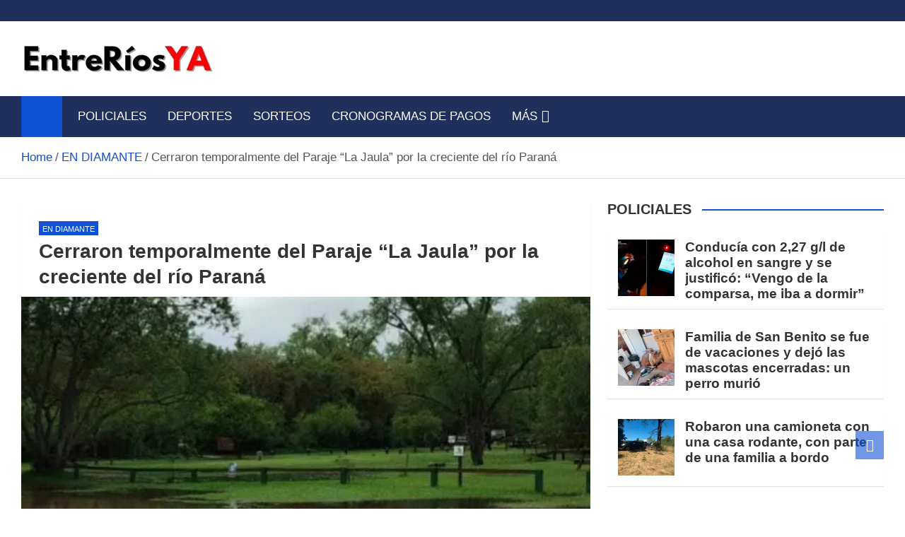

--- FILE ---
content_type: text/html; charset=UTF-8
request_url: https://entreriosya.com.ar/cerraron-temporalmente-del-paraje-la-jaula-por-la-creciente-del-rio-parana/
body_size: 21862
content:
<!doctype html><html lang="es-AR"><head><script data-no-optimize="1">var litespeed_docref=sessionStorage.getItem("litespeed_docref");litespeed_docref&&(Object.defineProperty(document,"referrer",{get:function(){return litespeed_docref}}),sessionStorage.removeItem("litespeed_docref"));</script> <meta charset="UTF-8"><meta name="viewport" content="width=device-width, initial-scale=1, shrink-to-fit=no"><link rel="profile" href="https://gmpg.org/xfn/11"><meta name='robots' content='index, follow, max-image-preview:large, max-snippet:-1, max-video-preview:-1' /><title>Cerraron temporalmente del Paraje &quot;La Jaula&quot; por la creciente del río Paraná</title><meta name="description" content="Noticias de Entre Ríos - Cerraron temporalmente del Paraje &quot;La Jaula&quot; por la creciente del río Paraná" /><link rel="canonical" href="https://entreriosya.com.ar/cerraron-temporalmente-del-paraje-la-jaula-por-la-creciente-del-rio-parana/" /><meta property="og:locale" content="es_ES" /><meta property="og:type" content="article" /><meta property="og:title" content="Cerraron temporalmente del Paraje &quot;La Jaula&quot; por la creciente del río Paraná" /><meta property="og:description" content="Noticias de Entre Ríos - Cerraron temporalmente del Paraje &quot;La Jaula&quot; por la creciente del río Paraná" /><meta property="og:url" content="https://entreriosya.com.ar/cerraron-temporalmente-del-paraje-la-jaula-por-la-creciente-del-rio-parana/" /><meta property="og:site_name" content="Noticias de Entre Ríos" /><meta property="article:publisher" content="https://www.facebook.com/entreriosya" /><meta property="article:published_time" content="2023-12-03T20:32:20+00:00" /><meta property="og:image" content="https://entreriosya.com.ar/wp-content/uploads/2023/12/2222-15.jpg" /><meta property="og:image:width" content="800" /><meta property="og:image:height" content="450" /><meta property="og:image:type" content="image/jpeg" /><meta name="author" content="EntreRíosYA" /><meta name="twitter:card" content="summary_large_image" /> <script type="application/ld+json" class="yoast-schema-graph">{"@context":"https://schema.org","@graph":[{"@type":"Article","@id":"https://entreriosya.com.ar/cerraron-temporalmente-del-paraje-la-jaula-por-la-creciente-del-rio-parana/#article","isPartOf":{"@id":"https://entreriosya.com.ar/cerraron-temporalmente-del-paraje-la-jaula-por-la-creciente-del-rio-parana/"},"author":{"name":"EntreRíosYA","@id":"https://entreriosya.com.ar/#/schema/person/913d0451595fe779b607837a85bf8a2a"},"headline":"Cerraron temporalmente del Paraje &#8220;La Jaula&#8221; por la creciente del río Paraná","datePublished":"2023-12-03T20:32:20+00:00","mainEntityOfPage":{"@id":"https://entreriosya.com.ar/cerraron-temporalmente-del-paraje-la-jaula-por-la-creciente-del-rio-parana/"},"wordCount":339,"publisher":{"@id":"https://entreriosya.com.ar/#organization"},"image":{"@id":"https://entreriosya.com.ar/cerraron-temporalmente-del-paraje-la-jaula-por-la-creciente-del-rio-parana/#primaryimage"},"thumbnailUrl":"https://entreriosya.com.ar/wp-content/uploads/2023/12/2222-15.jpg","articleSection":["EN DIAMANTE"],"inLanguage":"es-AR"},{"@type":"WebPage","@id":"https://entreriosya.com.ar/cerraron-temporalmente-del-paraje-la-jaula-por-la-creciente-del-rio-parana/","url":"https://entreriosya.com.ar/cerraron-temporalmente-del-paraje-la-jaula-por-la-creciente-del-rio-parana/","name":"Cerraron temporalmente del Paraje \"La Jaula\" por la creciente del río Paraná","isPartOf":{"@id":"https://entreriosya.com.ar/#website"},"primaryImageOfPage":{"@id":"https://entreriosya.com.ar/cerraron-temporalmente-del-paraje-la-jaula-por-la-creciente-del-rio-parana/#primaryimage"},"image":{"@id":"https://entreriosya.com.ar/cerraron-temporalmente-del-paraje-la-jaula-por-la-creciente-del-rio-parana/#primaryimage"},"thumbnailUrl":"https://entreriosya.com.ar/wp-content/uploads/2023/12/2222-15.jpg","datePublished":"2023-12-03T20:32:20+00:00","description":"Noticias de Entre Ríos - Cerraron temporalmente del Paraje \"La Jaula\" por la creciente del río Paraná","breadcrumb":{"@id":"https://entreriosya.com.ar/cerraron-temporalmente-del-paraje-la-jaula-por-la-creciente-del-rio-parana/#breadcrumb"},"inLanguage":"es-AR","potentialAction":[{"@type":"ReadAction","target":["https://entreriosya.com.ar/cerraron-temporalmente-del-paraje-la-jaula-por-la-creciente-del-rio-parana/"]}]},{"@type":"ImageObject","inLanguage":"es-AR","@id":"https://entreriosya.com.ar/cerraron-temporalmente-del-paraje-la-jaula-por-la-creciente-del-rio-parana/#primaryimage","url":"https://entreriosya.com.ar/wp-content/uploads/2023/12/2222-15.jpg","contentUrl":"https://entreriosya.com.ar/wp-content/uploads/2023/12/2222-15.jpg","width":800,"height":450},{"@type":"BreadcrumbList","@id":"https://entreriosya.com.ar/cerraron-temporalmente-del-paraje-la-jaula-por-la-creciente-del-rio-parana/#breadcrumb","itemListElement":[{"@type":"ListItem","position":1,"name":"Portada","item":"https://entreriosya.com.ar/"},{"@type":"ListItem","position":2,"name":"Cerraron temporalmente del Paraje &#8220;La Jaula&#8221; por la creciente del río Paraná"}]},{"@type":"WebSite","@id":"https://entreriosya.com.ar/#website","url":"https://entreriosya.com.ar/","name":"Noticias de Entre Ríos","description":"Información de toda la provincia ahora","publisher":{"@id":"https://entreriosya.com.ar/#organization"},"potentialAction":[{"@type":"SearchAction","target":{"@type":"EntryPoint","urlTemplate":"https://entreriosya.com.ar/?s={search_term_string}"},"query-input":{"@type":"PropertyValueSpecification","valueRequired":true,"valueName":"search_term_string"}}],"inLanguage":"es-AR"},{"@type":"Organization","@id":"https://entreriosya.com.ar/#organization","name":"Entre Rios YA","url":"https://entreriosya.com.ar/","logo":{"@type":"ImageObject","inLanguage":"es-AR","@id":"https://entreriosya.com.ar/#/schema/logo/image/","url":"","contentUrl":"","caption":"Entre Rios YA"},"image":{"@id":"https://entreriosya.com.ar/#/schema/logo/image/"},"sameAs":["https://www.facebook.com/entreriosya"]},{"@type":"Person","@id":"https://entreriosya.com.ar/#/schema/person/913d0451595fe779b607837a85bf8a2a","name":"EntreRíosYA","url":"https://entreriosya.com.ar/author/juan/"}]}</script> <link rel='dns-prefetch' href='//static.addtoany.com' /><link rel='dns-prefetch' href='//www.googletagmanager.com' /><link rel='dns-prefetch' href='//fonts.googleapis.com' /><link rel="alternate" type="application/rss+xml" title="Noticias de Entre Ríos &raquo; Feed" href="https://entreriosya.com.ar/feed/" /><link rel="alternate" type="application/rss+xml" title="Noticias de Entre Ríos &raquo; RSS de los comentarios" href="https://entreriosya.com.ar/comments/feed/" /><link rel="alternate" title="oEmbed (JSON)" type="application/json+oembed" href="https://entreriosya.com.ar/wp-json/oembed/1.0/embed?url=https%3A%2F%2Fentreriosya.com.ar%2Fcerraron-temporalmente-del-paraje-la-jaula-por-la-creciente-del-rio-parana%2F" /><link rel="alternate" title="oEmbed (XML)" type="text/xml+oembed" href="https://entreriosya.com.ar/wp-json/oembed/1.0/embed?url=https%3A%2F%2Fentreriosya.com.ar%2Fcerraron-temporalmente-del-paraje-la-jaula-por-la-creciente-del-rio-parana%2F&#038;format=xml" /><style id='wp-img-auto-sizes-contain-inline-css'>img:is([sizes=auto i],[sizes^="auto," i]){contain-intrinsic-size:3000px 1500px}
/*# sourceURL=wp-img-auto-sizes-contain-inline-css */</style><link data-optimized="2" rel="stylesheet" href="https://entreriosya.com.ar/wp-content/litespeed/css/f029375f490dcfcf4dc39359762dd91b.css?ver=60df6" /><style id='global-styles-inline-css'>:root{--wp--preset--aspect-ratio--square: 1;--wp--preset--aspect-ratio--4-3: 4/3;--wp--preset--aspect-ratio--3-4: 3/4;--wp--preset--aspect-ratio--3-2: 3/2;--wp--preset--aspect-ratio--2-3: 2/3;--wp--preset--aspect-ratio--16-9: 16/9;--wp--preset--aspect-ratio--9-16: 9/16;--wp--preset--color--black: #000000;--wp--preset--color--cyan-bluish-gray: #abb8c3;--wp--preset--color--white: #ffffff;--wp--preset--color--pale-pink: #f78da7;--wp--preset--color--vivid-red: #cf2e2e;--wp--preset--color--luminous-vivid-orange: #ff6900;--wp--preset--color--luminous-vivid-amber: #fcb900;--wp--preset--color--light-green-cyan: #7bdcb5;--wp--preset--color--vivid-green-cyan: #00d084;--wp--preset--color--pale-cyan-blue: #8ed1fc;--wp--preset--color--vivid-cyan-blue: #0693e3;--wp--preset--color--vivid-purple: #9b51e0;--wp--preset--gradient--vivid-cyan-blue-to-vivid-purple: linear-gradient(135deg,rgb(6,147,227) 0%,rgb(155,81,224) 100%);--wp--preset--gradient--light-green-cyan-to-vivid-green-cyan: linear-gradient(135deg,rgb(122,220,180) 0%,rgb(0,208,130) 100%);--wp--preset--gradient--luminous-vivid-amber-to-luminous-vivid-orange: linear-gradient(135deg,rgb(252,185,0) 0%,rgb(255,105,0) 100%);--wp--preset--gradient--luminous-vivid-orange-to-vivid-red: linear-gradient(135deg,rgb(255,105,0) 0%,rgb(207,46,46) 100%);--wp--preset--gradient--very-light-gray-to-cyan-bluish-gray: linear-gradient(135deg,rgb(238,238,238) 0%,rgb(169,184,195) 100%);--wp--preset--gradient--cool-to-warm-spectrum: linear-gradient(135deg,rgb(74,234,220) 0%,rgb(151,120,209) 20%,rgb(207,42,186) 40%,rgb(238,44,130) 60%,rgb(251,105,98) 80%,rgb(254,248,76) 100%);--wp--preset--gradient--blush-light-purple: linear-gradient(135deg,rgb(255,206,236) 0%,rgb(152,150,240) 100%);--wp--preset--gradient--blush-bordeaux: linear-gradient(135deg,rgb(254,205,165) 0%,rgb(254,45,45) 50%,rgb(107,0,62) 100%);--wp--preset--gradient--luminous-dusk: linear-gradient(135deg,rgb(255,203,112) 0%,rgb(199,81,192) 50%,rgb(65,88,208) 100%);--wp--preset--gradient--pale-ocean: linear-gradient(135deg,rgb(255,245,203) 0%,rgb(182,227,212) 50%,rgb(51,167,181) 100%);--wp--preset--gradient--electric-grass: linear-gradient(135deg,rgb(202,248,128) 0%,rgb(113,206,126) 100%);--wp--preset--gradient--midnight: linear-gradient(135deg,rgb(2,3,129) 0%,rgb(40,116,252) 100%);--wp--preset--font-size--small: 13px;--wp--preset--font-size--medium: 20px;--wp--preset--font-size--large: 36px;--wp--preset--font-size--x-large: 42px;--wp--preset--spacing--20: 0.44rem;--wp--preset--spacing--30: 0.67rem;--wp--preset--spacing--40: 1rem;--wp--preset--spacing--50: 1.5rem;--wp--preset--spacing--60: 2.25rem;--wp--preset--spacing--70: 3.38rem;--wp--preset--spacing--80: 5.06rem;--wp--preset--shadow--natural: 6px 6px 9px rgba(0, 0, 0, 0.2);--wp--preset--shadow--deep: 12px 12px 50px rgba(0, 0, 0, 0.4);--wp--preset--shadow--sharp: 6px 6px 0px rgba(0, 0, 0, 0.2);--wp--preset--shadow--outlined: 6px 6px 0px -3px rgb(255, 255, 255), 6px 6px rgb(0, 0, 0);--wp--preset--shadow--crisp: 6px 6px 0px rgb(0, 0, 0);}:where(.is-layout-flex){gap: 0.5em;}:where(.is-layout-grid){gap: 0.5em;}body .is-layout-flex{display: flex;}.is-layout-flex{flex-wrap: wrap;align-items: center;}.is-layout-flex > :is(*, div){margin: 0;}body .is-layout-grid{display: grid;}.is-layout-grid > :is(*, div){margin: 0;}:where(.wp-block-columns.is-layout-flex){gap: 2em;}:where(.wp-block-columns.is-layout-grid){gap: 2em;}:where(.wp-block-post-template.is-layout-flex){gap: 1.25em;}:where(.wp-block-post-template.is-layout-grid){gap: 1.25em;}.has-black-color{color: var(--wp--preset--color--black) !important;}.has-cyan-bluish-gray-color{color: var(--wp--preset--color--cyan-bluish-gray) !important;}.has-white-color{color: var(--wp--preset--color--white) !important;}.has-pale-pink-color{color: var(--wp--preset--color--pale-pink) !important;}.has-vivid-red-color{color: var(--wp--preset--color--vivid-red) !important;}.has-luminous-vivid-orange-color{color: var(--wp--preset--color--luminous-vivid-orange) !important;}.has-luminous-vivid-amber-color{color: var(--wp--preset--color--luminous-vivid-amber) !important;}.has-light-green-cyan-color{color: var(--wp--preset--color--light-green-cyan) !important;}.has-vivid-green-cyan-color{color: var(--wp--preset--color--vivid-green-cyan) !important;}.has-pale-cyan-blue-color{color: var(--wp--preset--color--pale-cyan-blue) !important;}.has-vivid-cyan-blue-color{color: var(--wp--preset--color--vivid-cyan-blue) !important;}.has-vivid-purple-color{color: var(--wp--preset--color--vivid-purple) !important;}.has-black-background-color{background-color: var(--wp--preset--color--black) !important;}.has-cyan-bluish-gray-background-color{background-color: var(--wp--preset--color--cyan-bluish-gray) !important;}.has-white-background-color{background-color: var(--wp--preset--color--white) !important;}.has-pale-pink-background-color{background-color: var(--wp--preset--color--pale-pink) !important;}.has-vivid-red-background-color{background-color: var(--wp--preset--color--vivid-red) !important;}.has-luminous-vivid-orange-background-color{background-color: var(--wp--preset--color--luminous-vivid-orange) !important;}.has-luminous-vivid-amber-background-color{background-color: var(--wp--preset--color--luminous-vivid-amber) !important;}.has-light-green-cyan-background-color{background-color: var(--wp--preset--color--light-green-cyan) !important;}.has-vivid-green-cyan-background-color{background-color: var(--wp--preset--color--vivid-green-cyan) !important;}.has-pale-cyan-blue-background-color{background-color: var(--wp--preset--color--pale-cyan-blue) !important;}.has-vivid-cyan-blue-background-color{background-color: var(--wp--preset--color--vivid-cyan-blue) !important;}.has-vivid-purple-background-color{background-color: var(--wp--preset--color--vivid-purple) !important;}.has-black-border-color{border-color: var(--wp--preset--color--black) !important;}.has-cyan-bluish-gray-border-color{border-color: var(--wp--preset--color--cyan-bluish-gray) !important;}.has-white-border-color{border-color: var(--wp--preset--color--white) !important;}.has-pale-pink-border-color{border-color: var(--wp--preset--color--pale-pink) !important;}.has-vivid-red-border-color{border-color: var(--wp--preset--color--vivid-red) !important;}.has-luminous-vivid-orange-border-color{border-color: var(--wp--preset--color--luminous-vivid-orange) !important;}.has-luminous-vivid-amber-border-color{border-color: var(--wp--preset--color--luminous-vivid-amber) !important;}.has-light-green-cyan-border-color{border-color: var(--wp--preset--color--light-green-cyan) !important;}.has-vivid-green-cyan-border-color{border-color: var(--wp--preset--color--vivid-green-cyan) !important;}.has-pale-cyan-blue-border-color{border-color: var(--wp--preset--color--pale-cyan-blue) !important;}.has-vivid-cyan-blue-border-color{border-color: var(--wp--preset--color--vivid-cyan-blue) !important;}.has-vivid-purple-border-color{border-color: var(--wp--preset--color--vivid-purple) !important;}.has-vivid-cyan-blue-to-vivid-purple-gradient-background{background: var(--wp--preset--gradient--vivid-cyan-blue-to-vivid-purple) !important;}.has-light-green-cyan-to-vivid-green-cyan-gradient-background{background: var(--wp--preset--gradient--light-green-cyan-to-vivid-green-cyan) !important;}.has-luminous-vivid-amber-to-luminous-vivid-orange-gradient-background{background: var(--wp--preset--gradient--luminous-vivid-amber-to-luminous-vivid-orange) !important;}.has-luminous-vivid-orange-to-vivid-red-gradient-background{background: var(--wp--preset--gradient--luminous-vivid-orange-to-vivid-red) !important;}.has-very-light-gray-to-cyan-bluish-gray-gradient-background{background: var(--wp--preset--gradient--very-light-gray-to-cyan-bluish-gray) !important;}.has-cool-to-warm-spectrum-gradient-background{background: var(--wp--preset--gradient--cool-to-warm-spectrum) !important;}.has-blush-light-purple-gradient-background{background: var(--wp--preset--gradient--blush-light-purple) !important;}.has-blush-bordeaux-gradient-background{background: var(--wp--preset--gradient--blush-bordeaux) !important;}.has-luminous-dusk-gradient-background{background: var(--wp--preset--gradient--luminous-dusk) !important;}.has-pale-ocean-gradient-background{background: var(--wp--preset--gradient--pale-ocean) !important;}.has-electric-grass-gradient-background{background: var(--wp--preset--gradient--electric-grass) !important;}.has-midnight-gradient-background{background: var(--wp--preset--gradient--midnight) !important;}.has-small-font-size{font-size: var(--wp--preset--font-size--small) !important;}.has-medium-font-size{font-size: var(--wp--preset--font-size--medium) !important;}.has-large-font-size{font-size: var(--wp--preset--font-size--large) !important;}.has-x-large-font-size{font-size: var(--wp--preset--font-size--x-large) !important;}
/*# sourceURL=global-styles-inline-css */</style><style id='classic-theme-styles-inline-css'>/*! This file is auto-generated */
.wp-block-button__link{color:#fff;background-color:#32373c;border-radius:9999px;box-shadow:none;text-decoration:none;padding:calc(.667em + 2px) calc(1.333em + 2px);font-size:1.125em}.wp-block-file__button{background:#32373c;color:#fff;text-decoration:none}
/*# sourceURL=/wp-includes/css/classic-themes.min.css */</style> <script id="addtoany-core-js-before" type="litespeed/javascript">window.a2a_config=window.a2a_config||{};a2a_config.callbacks=[];a2a_config.overlays=[];a2a_config.templates={};a2a_localize={Share:"Share",Save:"Save",Subscribe:"Subscribe",Email:"Email",Bookmark:"Bookmark",ShowAll:"Show all",ShowLess:"Show less",FindServices:"Find service(s)",FindAnyServiceToAddTo:"Instantly find any service to add to",PoweredBy:"Powered by",ShareViaEmail:"Share via email",SubscribeViaEmail:"Subscribe via email",BookmarkInYourBrowser:"Bookmark in your browser",BookmarkInstructions:"Press Ctrl+D or \u2318+D to bookmark this page",AddToYourFavorites:"Add to your favorites",SendFromWebOrProgram:"Send from any email address or email program",EmailProgram:"Email program",More:"More&#8230;",ThanksForSharing:"Thanks for sharing!",ThanksForFollowing:"Thanks for following!"}</script> <script defer src="https://static.addtoany.com/menu/page.js" id="addtoany-core-js"></script> <script type="litespeed/javascript" data-src="https://entreriosya.com.ar/wp-includes/js/jquery/jquery.min.js" id="jquery-core-js"></script> 
 <script type="litespeed/javascript" data-src="https://www.googletagmanager.com/gtag/js?id=GT-W6N2ZWZ" id="google_gtagjs-js"></script> <script id="google_gtagjs-js-after" type="litespeed/javascript">window.dataLayer=window.dataLayer||[];function gtag(){dataLayer.push(arguments)}
gtag("set","linker",{"domains":["entreriosya.com.ar"]});gtag("js",new Date());gtag("set","developer_id.dZTNiMT",!0);gtag("config","GT-W6N2ZWZ");window._googlesitekit=window._googlesitekit||{};window._googlesitekit.throttledEvents=[];window._googlesitekit.gtagEvent=(name,data)=>{var key=JSON.stringify({name,data});if(!!window._googlesitekit.throttledEvents[key]){return}window._googlesitekit.throttledEvents[key]=!0;setTimeout(()=>{delete window._googlesitekit.throttledEvents[key]},5);gtag("event",name,{...data,event_source:"site-kit"})}</script> <link rel="https://api.w.org/" href="https://entreriosya.com.ar/wp-json/" /><link rel="alternate" title="JSON" type="application/json" href="https://entreriosya.com.ar/wp-json/wp/v2/posts/113854" /><link rel="EditURI" type="application/rsd+xml" title="RSD" href="https://entreriosya.com.ar/xmlrpc.php?rsd" /><meta name="generator" content="WordPress 6.9" /><link rel='shortlink' href='https://entreriosya.com.ar/?p=113854' /><meta name="generator" content="Site Kit by Google 1.170.0" /><meta name="www.entreriosya.com.ar/" content="PQqZxOjDVgDbW94F5_lmZWraCuMuNRE8c_GzJ3tc_TA" /><meta name="msvalidate.01" content="C33BF8A6906395429F13634D310F7BDD" /> <script type="litespeed/javascript" data-src="https://jsc.mgid.com/site/971102.js"></script> <script async type="application/javascript"
        src="https://news.google.com/swg/js/v1/swg-basic.js"></script> <script type="litespeed/javascript">(self.SWG_BASIC=self.SWG_BASIC||[]).push(basicSubscriptions=>{basicSubscriptions.init({type:"NewsArticle",isPartOfType:["Product"],isPartOfProductId:"CAowrv30Cg:openaccess",clientOptions:{theme:"light",lang:"es-419"},})})</script> <style class="magazinenp-dynamic-css">.mnp-category-item.mnp-cat-12{background-color:#ff0000!important}.mnp-category-item.mnp-cat-12:hover{background-color:#cd0000!important}</style><style>.site-title,
			.site-description {
				position: absolute;
				clip: rect(1px, 1px, 1px, 1px);
			}</style><style id="custom-background-css">body.custom-background { background-color: #ffffff; }</style><link rel="icon" href="https://entreriosya.com.ar/wp-content/uploads/2023/07/cropped-logo-favicom-chico5-3-1-32x32.png" sizes="32x32" /><link rel="icon" href="https://entreriosya.com.ar/wp-content/uploads/2023/07/cropped-logo-favicom-chico5-3-1-192x192.png" sizes="192x192" /><link rel="apple-touch-icon" href="https://entreriosya.com.ar/wp-content/uploads/2023/07/cropped-logo-favicom-chico5-3-1-180x180.png" /><meta name="msapplication-TileImage" content="https://entreriosya.com.ar/wp-content/uploads/2023/07/cropped-logo-favicom-chico5-3-1-270x270.png" /><style id="wp-custom-css">@media (max-width: 991.5px) {
    .post-col .entry-title {
        font-size: 24px;
    }
}

body, input, select, textarea {
    color: #555;
    font: 17px Roboto, sans-serif;
    line-height: 1.7;
    word-wrap: break-word;
	 }</style></head><body class="wp-singular post-template-default single single-post postid-113854 single-format-standard custom-background wp-custom-logo wp-theme-magazinenp theme-body title-style4 magazinenp-image-hover-effect-theme_default right full_width_content_layout"><div id="page" class="site">
<a class="skip-link screen-reader-text" href="#content">Skip to content</a><header id="masthead" class="site-header"><div class="mnp-top-header"><div class="container"><div class="row gutter-10"></div></div></div><div class="mnp-mid-header" ><div class="container"><div class="row align-items-center"><div class="col-lg-4 mnp-branding-wrap"><div class="site-branding navbar-brand">
<a href="https://entreriosya.com.ar/" class="custom-logo-link" rel="home"><img data-lazyloaded="1" src="[data-uri]" width="272" height="46" data-src="https://entreriosya.com.ar/wp-content/uploads/2025/05/cropped-cropped-cropped-cropped-erya-mayo-chico-2025-1-1.png" class="custom-logo" alt="Noticias de Entre Ríos" decoding="async" /></a><h2 class="site-title"><a href="https://entreriosya.com.ar/"
rel="home">Noticias de Entre Ríos</a></h2><p class="site-description">Información de toda la provincia ahora</p></div></div></div></div></div><nav class="mnp-bottom-header navbar navbar-expand-lg d-block no-border"><div class="navigation-bar"><div class="navigation-bar-top"><div class="container"><div class="mnp-home-icon"><a href="https://entreriosya.com.ar/" rel="home"><i
class="fa fa-home"></i></a></div>
<button class="navbar-toggler menu-toggle collapsed" type="button" data-bs-toggle="collapse"
data-bs-target="#navbarCollapse" aria-controls="navbarCollapse" aria-expanded="false"
aria-label="Toggle navigation"></button></div><div class="search-bar"><div class="container"><div id="magazinenp-search-block" class="search-block off"><form action="https://entreriosya.com.ar/" method="get" class="search-form">
<label class="assistive-text"> Search </label><div class="input-group">
<input type="search" value="" placeholder="Search" class="form-control s" name="s"><div class="input-group-prepend">
<button class="btn btn-theme">Search</button></div></div></form></div></div></div></div><div class="navbar-main"><div class="container"><div class="mnp-home-icon"><a href="https://entreriosya.com.ar/" rel="home"><i
class="fa fa-home"></i></a></div><div class="collapse navbar-collapse" id="navbarCollapse"><div id="site-navigation"
class="main-navigation nav-uppercase"
role="navigation"><ul class="nav-menu navbar-nav d-lg-block"><li id="menu-item-59" class="menu-item menu-item-type-taxonomy menu-item-object-category menu-item-59"><a href="https://entreriosya.com.ar/policiales/">POLICIALES</a></li><li id="menu-item-61" class="menu-item menu-item-type-taxonomy menu-item-object-category menu-item-61"><a href="https://entreriosya.com.ar/noticias-deportivas/">DEPORTES</a></li><li id="menu-item-74683" class="menu-item menu-item-type-taxonomy menu-item-object-category menu-item-74683"><a href="https://entreriosya.com.ar/sorteos/">SORTEOS</a></li><li id="menu-item-74705" class="menu-item menu-item-type-taxonomy menu-item-object-category menu-item-74705"><a href="https://entreriosya.com.ar/cronogramas-de-pagos/">CRONOGRAMAS DE PAGOS</a></li><li id="menu-item-104027" class="menu-item menu-item-type-taxonomy menu-item-object-category menu-item-has-children menu-item-104027"><a href="https://entreriosya.com.ar/mas/">MÁS</a><ul class="sub-menu"><li id="menu-item-110684" class="menu-item menu-item-type-taxonomy menu-item-object-category menu-item-110684"><a href="https://entreriosya.com.ar/noticias-de-entre-rios/">AHORA</a></li><li id="menu-item-14308" class="menu-item menu-item-type-taxonomy menu-item-object-category menu-item-14308"><a href="https://entreriosya.com.ar/alerta-meteorologico/">ALERTA METEOROLÓGICO</a></li><li id="menu-item-170708" class="menu-item menu-item-type-taxonomy menu-item-object-category menu-item-170708"><a href="https://entreriosya.com.ar/mundial-2026/">MUNDIAL 2026</a></li><li id="menu-item-107364" class="menu-item menu-item-type-taxonomy menu-item-object-category menu-item-107364"><a href="https://entreriosya.com.ar/medio-ambiente/">MEDIO AMBIENTE</a></li><li id="menu-item-14312" class="menu-item menu-item-type-taxonomy menu-item-object-category menu-item-14312"><a href="https://entreriosya.com.ar/noticias-del-espectaculos/">ESPECTÁCULOS</a></li><li id="menu-item-14309" class="menu-item menu-item-type-taxonomy menu-item-object-category menu-item-14309"><a href="https://entreriosya.com.ar/noticias-del-mundo-animal/">AMOR ANIMAL</a></li><li id="menu-item-110681" class="menu-item menu-item-type-taxonomy menu-item-object-category menu-item-110681"><a href="https://entreriosya.com.ar/medio-ambiente/">MEDIO AMBIENTE</a></li><li id="menu-item-145490" class="menu-item menu-item-type-taxonomy menu-item-object-category menu-item-145490"><a href="https://entreriosya.com.ar/camara-de-diputados-entre-rios/">CÁMARA DE DIPUTADOS ENTRE RÍOS</a></li><li id="menu-item-14318" class="menu-item menu-item-type-taxonomy menu-item-object-category menu-item-14318"><a href="https://entreriosya.com.ar/salud/">SALUD</a></li><li id="menu-item-89" class="menu-item menu-item-type-taxonomy menu-item-object-category menu-item-89"><a href="https://entreriosya.com.ar/interes-general/">INTERES GENERAL</a></li><li id="menu-item-104031" class="menu-item menu-item-type-taxonomy menu-item-object-category menu-item-104031"><a href="https://entreriosya.com.ar/tecnologia/">TECNOLOGÍA</a></li><li id="menu-item-14314" class="menu-item menu-item-type-taxonomy menu-item-object-category menu-item-14314"><a href="https://entreriosya.com.ar/internacionales/">INTERNACIONALES</a></li><li id="menu-item-14313" class="menu-item menu-item-type-taxonomy menu-item-object-category menu-item-14313"><a href="https://entreriosya.com.ar/fiesta-de-disfraces/">FIESTA DE DISFRACES</a></li><li id="menu-item-14325" class="menu-item menu-item-type-taxonomy menu-item-object-category menu-item-14325"><a href="https://entreriosya.com.ar/en-vivo-y-directo-el-sorteo-de-la-tombola-de-entre-rios/">EN VIVO Y DIRECTO EL SORTEO DE LA TÓMBOLA DE ENTRE RÍOS</a></li><li id="menu-item-22405" class="menu-item menu-item-type-taxonomy menu-item-object-category menu-item-22405"><a href="https://entreriosya.com.ar/el-juanchi-entrerriano/">EL JUANCHI ENTRERRIANO</a></li><li id="menu-item-107365" class="menu-item menu-item-type-taxonomy menu-item-object-category menu-item-107365"><a href="https://entreriosya.com.ar/entreriosya/">EntreRíosYA</a></li><li id="menu-item-107363" class="menu-item menu-item-type-taxonomy menu-item-object-category menu-item-107363"><a href="https://entreriosya.com.ar/dolar-blue-ahora/">DÓLAR HOY</a></li><li id="menu-item-14288" class="menu-item menu-item-type-taxonomy menu-item-object-category menu-item-14288"><a href="https://entreriosya.com.ar/noticias-de-aldea-san-antonio/">EN ALDEA SAN ANTONIO</a></li><li id="menu-item-14289" class="menu-item menu-item-type-taxonomy menu-item-object-category menu-item-14289"><a href="https://entreriosya.com.ar/noticias-de-basavilbaso/">EN BASAVILBASO</a></li><li id="menu-item-14290" class="menu-item menu-item-type-taxonomy menu-item-object-category menu-item-14290"><a href="https://entreriosya.com.ar/noticias-de-chajari/">EN CHAJARÍ</a></li><li id="menu-item-14292" class="menu-item menu-item-type-taxonomy menu-item-object-category menu-item-14292"><a href="https://entreriosya.com.ar/noticias-de-concepcion-del-uruguay/">EN CONCEPCIÓN DEL URUGUAY</a></li><li id="menu-item-14293" class="menu-item menu-item-type-taxonomy menu-item-object-category menu-item-14293"><a href="https://entreriosya.com.ar/noticias-de-concordia/">EN CONCORDIA</a></li><li id="menu-item-14291" class="menu-item menu-item-type-taxonomy menu-item-object-category menu-item-14291"><a href="https://entreriosya.com.ar/noticias-de-colon/">EN COLÓN</a></li><li id="menu-item-14294" class="menu-item menu-item-type-taxonomy menu-item-object-category menu-item-14294"><a href="https://entreriosya.com.ar/noticias-de-crespo/">EN CRESPO</a></li><li id="menu-item-14295" class="menu-item menu-item-type-taxonomy menu-item-object-category current-post-ancestor current-menu-parent current-post-parent menu-item-14295"><a href="https://entreriosya.com.ar/noticias-de-diamante/">EN DIAMANTE</a></li><li id="menu-item-148961" class="menu-item menu-item-type-taxonomy menu-item-object-category menu-item-148961"><a href="https://entreriosya.com.ar/noticias-de-federacion/">EN FEDERACIÓN</a></li><li id="menu-item-14296" class="menu-item menu-item-type-taxonomy menu-item-object-category menu-item-14296"><a href="https://entreriosya.com.ar/noticias-de-gualeguay/">EN GUALEGUAY</a></li><li id="menu-item-14297" class="menu-item menu-item-type-taxonomy menu-item-object-category menu-item-14297"><a href="https://entreriosya.com.ar/noticias-de-gualeguaychu/">EN GUALEGUAYCHÚ</a></li><li id="menu-item-14298" class="menu-item menu-item-type-taxonomy menu-item-object-category menu-item-14298"><a href="https://entreriosya.com.ar/noticias-de-la-paz-entre-rios/">EN LA PAZ</a></li><li id="menu-item-14299" class="menu-item menu-item-type-taxonomy menu-item-object-category menu-item-14299"><a href="https://entreriosya.com.ar/noticias-de-nogoya/">EN NOGOYÁ</a></li><li id="menu-item-14300" class="menu-item menu-item-type-taxonomy menu-item-object-category menu-item-14300"><a href="https://entreriosya.com.ar/noticias-de-parana/">EN PARANÁ</a></li><li id="menu-item-14301" class="menu-item menu-item-type-taxonomy menu-item-object-category menu-item-14301"><a href="https://entreriosya.com.ar/noticias-de-rosario-del-tala/">EN ROSARIO DEL TALA</a></li><li id="menu-item-14302" class="menu-item menu-item-type-taxonomy menu-item-object-category menu-item-14302"><a href="https://entreriosya.com.ar/noticias-de-santa-elena/">EN SANTA ELENA</a></li><li id="menu-item-14303" class="menu-item menu-item-type-taxonomy menu-item-object-category menu-item-14303"><a href="https://entreriosya.com.ar/noticias-de-urdinarrain/">EN URDINARRAIN</a></li><li id="menu-item-14304" class="menu-item menu-item-type-taxonomy menu-item-object-category menu-item-14304"><a href="https://entreriosya.com.ar/noticias-de-viale/">EN VIALE</a></li><li id="menu-item-14305" class="menu-item menu-item-type-taxonomy menu-item-object-category menu-item-14305"><a href="https://entreriosya.com.ar/noticias-de-victoria/">EN VICTORIA</a></li><li id="menu-item-14306" class="menu-item menu-item-type-taxonomy menu-item-object-category menu-item-14306"><a href="https://entreriosya.com.ar/noticias-de-villaguay/">EN VILLAGUAY</a></li></ul></li></ul></div></div></div></div></div></nav><div id="breadcrumb"><div class="container"><div role="navigation" aria-label="Breadcrumbs" class="breadcrumb-trail breadcrumbs" itemprop="breadcrumb"><ul class="trail-items" itemscope itemtype="http://schema.org/BreadcrumbList"><meta name="numberOfItems" content="3" /><meta name="itemListOrder" content="Ascending" /><li itemprop="itemListElement" itemscope itemtype="http://schema.org/ListItem" class="trail-item trail-begin"><a href="https://entreriosya.com.ar/" rel="home" itemprop="item"><span itemprop="name">Home</span></a><meta itemprop="position" content="1" /></li><li itemprop="itemListElement" itemscope itemtype="http://schema.org/ListItem" class="trail-item"><a href="https://entreriosya.com.ar/noticias-de-diamante/" itemprop="item"><span itemprop="name">EN DIAMANTE</span></a><meta itemprop="position" content="2" /></li><li itemprop="itemListElement" itemscope itemtype="http://schema.org/ListItem" class="trail-item trail-end"><span itemprop="name">Cerraron temporalmente del Paraje &#8220;La Jaula&#8221; por la creciente del río Paraná</span><meta itemprop="position" content="3" /></li></ul></div></div></div></header><div id="content"
class="site-content"><div class="container"><div class="row justify-content-center site-content-row"><div id="primary" class="content-area col-lg-8 "><main id="main" class="site-main"><div class="post-113854 post type-post status-publish format-standard has-post-thumbnail hentry category-noticias-de-diamante"><div class="entry-meta category-meta"><div class="cat-links">			<a class="mnp-category-item mnp-cat-33"
href="https://entreriosya.com.ar/noticias-de-diamante/" rel="category tag">EN DIAMANTE</a></div></div><header class="entry-header magazinenp-parts-item"><h1 class="entry-title">Cerraron temporalmente del Paraje &#8220;La Jaula&#8221; por la creciente del río Paraná</h1></header><figure class="post-featured-image page-single-img-wrap magazinenp-parts-item"><div class="mnp-post-image"
style="background-image: url('https://entreriosya.com.ar/wp-content/uploads/2023/12/2222-15.jpg.webp');"></div></figure><div class="entry-meta magazinenp-parts-item"><div class="date updated-date"><a href="https://entreriosya.com.ar/cerraron-temporalmente-del-paraje-la-jaula-por-la-creciente-del-rio-parana/" title="3 de diciembre de 2023 17:32"><i class="mnp-icon fa fa-clock"></i>3 de diciembre de 2023</a></div><div class="by-author vcard author"><a href="https://entreriosya.com.ar/author/juan/"><i class="mnp-icon fa fa-user-circle"></i>EntreRíosYA</a></div></div><div class="entry-content magazinenp-parts-item"><div class="addtoany_share_save_container addtoany_content addtoany_content_top"><div class="a2a_kit a2a_kit_size_32 addtoany_list" data-a2a-url="https://entreriosya.com.ar/cerraron-temporalmente-del-paraje-la-jaula-por-la-creciente-del-rio-parana/" data-a2a-title="Cerraron temporalmente del Paraje “La Jaula” por la creciente del río Paraná"><a class="a2a_button_facebook" href="https://www.addtoany.com/add_to/facebook?linkurl=https%3A%2F%2Fentreriosya.com.ar%2Fcerraron-temporalmente-del-paraje-la-jaula-por-la-creciente-del-rio-parana%2F&amp;linkname=Cerraron%20temporalmente%20del%20Paraje%20%E2%80%9CLa%20Jaula%E2%80%9D%20por%20la%20creciente%20del%20r%C3%ADo%20Paran%C3%A1" title="Facebook" rel="nofollow noopener" target="_blank"></a><a class="a2a_button_twitter" href="https://www.addtoany.com/add_to/twitter?linkurl=https%3A%2F%2Fentreriosya.com.ar%2Fcerraron-temporalmente-del-paraje-la-jaula-por-la-creciente-del-rio-parana%2F&amp;linkname=Cerraron%20temporalmente%20del%20Paraje%20%E2%80%9CLa%20Jaula%E2%80%9D%20por%20la%20creciente%20del%20r%C3%ADo%20Paran%C3%A1" title="Twitter" rel="nofollow noopener" target="_blank"></a><a class="a2a_button_whatsapp" href="https://www.addtoany.com/add_to/whatsapp?linkurl=https%3A%2F%2Fentreriosya.com.ar%2Fcerraron-temporalmente-del-paraje-la-jaula-por-la-creciente-del-rio-parana%2F&amp;linkname=Cerraron%20temporalmente%20del%20Paraje%20%E2%80%9CLa%20Jaula%E2%80%9D%20por%20la%20creciente%20del%20r%C3%ADo%20Paran%C3%A1" title="WhatsApp" rel="nofollow noopener" target="_blank"></a><a class="a2a_dd addtoany_share_save addtoany_share" href="https://www.addtoany.com/share"></a></div></div><p>Debido a la creciente del Rio Paraná, el Parque Nacional Pre Delta anunció que a partir del sábado 2 de diciembre cerrará de forma temporaria el área ubicada dentro del Paraje La Jaula. Esta medida será hasta que las condiciones garanticen la seguridad de los visitantes.</p><p>&nbsp;</p><div class="ZqVXmgXn"><div data-type="_mgwidget" data-widget-id="1797958" data-src-id="${PUBLISHER_ID}"></div> <script type="litespeed/javascript">(function(w,q){w[q]=w[q]||[];w[q].push(["_mgc.load"])})(window,"_mgq")</script> </div><p>Por el momento, el único sendero habilitado para la circulación de turistas es el denominado “Sendero del Espinal” ubicado dentro del área de monte de barrancas (Campo Sarmiento). El mismo cuenta con un recorrido de 3.400 metros aproximadamente. Para la realización del trayecto, es necesario anunciarse en el sector de ingreso al Parque Nacional (quincho situado a la izquierda de la proveeduría), allí los guardaparques solicitarán algunos datos y luego habrá que tomar la rotonda para salir e ir al sendero habilitado, dejando el vehículo en el sector de estacionamiento (que está a unos 1000 metros de el lugar de anuncio). No posee servicio de proveeduría y sanitarios.</p><p>&nbsp;</p><p>Anteriormente se había anunciado la emergencia hídrica, hoy con el rio en una altura de 5.20 metros y tendencia creciente, se debió cerrar parte del área de uso público del parque.</p><p>&nbsp;</p><p>Este comportamiento del rio es común en regiones de Valle de Inundación como en el que se sitúa el Parque Nacional Pre Delta de Diamante. La fauna se concentra en las zonas mas altas lo que posibilita que el personal de lugar trabaje en el monitoreo y control de especies. Hay algunos riesgos para el humano ya que las serpientes se trasladan a estas zonas, por lo tanto medidas como la vigente resulta de carácter fundamental.</p><p>&nbsp;</p><p>Es sabido por los antecedentes en crecientes anteriores que la actividad de los cazadores furtivos en el lugar se acrecenta ya que, por ejemplo, especies como el carpincho se agrupan en zonas que son de fácil captura, por lo que demanda un esfuerzo doble de vigilancia.</p><p>&nbsp;</p><p><strong>Fuente: Diamante FM</strong></p><div data-type="_mgwidget" data-widget-id="1850186"></div> <script type="litespeed/javascript">(function(w,q){w[q]=w[q]||[];w[q].push(["_mgc.load"])})(window,"_mgq")</script> <div class="addtoany_share_save_container addtoany_content addtoany_content_bottom"><div class="a2a_kit a2a_kit_size_32 addtoany_list" data-a2a-url="https://entreriosya.com.ar/cerraron-temporalmente-del-paraje-la-jaula-por-la-creciente-del-rio-parana/" data-a2a-title="Cerraron temporalmente del Paraje “La Jaula” por la creciente del río Paraná"><a class="a2a_button_facebook" href="https://www.addtoany.com/add_to/facebook?linkurl=https%3A%2F%2Fentreriosya.com.ar%2Fcerraron-temporalmente-del-paraje-la-jaula-por-la-creciente-del-rio-parana%2F&amp;linkname=Cerraron%20temporalmente%20del%20Paraje%20%E2%80%9CLa%20Jaula%E2%80%9D%20por%20la%20creciente%20del%20r%C3%ADo%20Paran%C3%A1" title="Facebook" rel="nofollow noopener" target="_blank"></a><a class="a2a_button_twitter" href="https://www.addtoany.com/add_to/twitter?linkurl=https%3A%2F%2Fentreriosya.com.ar%2Fcerraron-temporalmente-del-paraje-la-jaula-por-la-creciente-del-rio-parana%2F&amp;linkname=Cerraron%20temporalmente%20del%20Paraje%20%E2%80%9CLa%20Jaula%E2%80%9D%20por%20la%20creciente%20del%20r%C3%ADo%20Paran%C3%A1" title="Twitter" rel="nofollow noopener" target="_blank"></a><a class="a2a_button_whatsapp" href="https://www.addtoany.com/add_to/whatsapp?linkurl=https%3A%2F%2Fentreriosya.com.ar%2Fcerraron-temporalmente-del-paraje-la-jaula-por-la-creciente-del-rio-parana%2F&amp;linkname=Cerraron%20temporalmente%20del%20Paraje%20%E2%80%9CLa%20Jaula%E2%80%9D%20por%20la%20creciente%20del%20r%C3%ADo%20Paran%C3%A1" title="WhatsApp" rel="nofollow noopener" target="_blank"></a><a class="a2a_dd addtoany_share_save addtoany_share" href="https://www.addtoany.com/share"></a></div></div></div></div><nav class="navigation post-navigation" aria-label="Entradas"><h2 class="screen-reader-text">Navegación de entradas</h2><div class="nav-links"><div class="nav-previous"><a href="https://entreriosya.com.ar/murio-el-motociclista-que-choco-a-peaton-en-parana-la-identidad-de-la-victima/" rel="prev">Murió el motociclista que chocó a peatón en Paraná: la identidad de la víctima</a></div><div class="nav-next"><a href="https://entreriosya.com.ar/posible-nuevo-caso-de-encefalomielitis-equina-en-victoria-pone-en-alerta-a-entre-rios/" rel="next">Posible nuevo caso de encefalomielitis equina en Victoria pone en alerta a Entre Ríos</a></div></div></nav></main></div><aside id="secondary" class="col-lg-4 widget-area"><div class="sticky-sidebar"><section id="magazinenp_column_post_widget-2" class="widget magazinenp-column-post-widget"><div class="widget-title-wrapper"><h3 class="widget-title">POLICIALES</h3></div><div class="row gutter-parent-14"><div class="col-md-6 post-col"><div class="mnp-post-boxed inlined clearfix"><div class="mnp-post-image-wrap">
<a href="https://entreriosya.com.ar/conducia-con-227-g-l-de-alcohol-en-sangre-y-se-justifico-vengo-de-la-comparsa-me-iba-a-dormir/" class="mnp-post-image"
style="background-image: url('https://entreriosya.com.ar/wp-content/uploads/2026/01/2222-126.png');"></a></div><div class="post-content"><h3 class="entry-title"><a href="https://entreriosya.com.ar/conducia-con-227-g-l-de-alcohol-en-sangre-y-se-justifico-vengo-de-la-comparsa-me-iba-a-dormir/">Conducía con 2,27 g/l de alcohol en sangre y se justificó: “Vengo de la comparsa, me iba a dormir”</a></h3></div></div></div><div class="col-md-6 post-col"><div class="mnp-post-boxed inlined clearfix"><div class="mnp-post-image-wrap">
<a href="https://entreriosya.com.ar/familia-de-san-benito-se-fue-de-vacaciones-y-dejo-las-mascotas-encerradas-un-perro-murio/" class="mnp-post-image"
style="background-image: url('https://entreriosya.com.ar/wp-content/uploads/2026/01/2222-125.png');"></a></div><div class="post-content"><h3 class="entry-title"><a href="https://entreriosya.com.ar/familia-de-san-benito-se-fue-de-vacaciones-y-dejo-las-mascotas-encerradas-un-perro-murio/">Familia de San Benito se fue de vacaciones y dejó las mascotas encerradas: un perro murió</a></h3></div></div></div><div class="col-md-6 post-col"><div class="mnp-post-boxed inlined clearfix"><div class="mnp-post-image-wrap">
<a href="https://entreriosya.com.ar/robaron-una-camioneta-con-una-casa-rodante-con-parte-de-una-familia-a-bordo/" class="mnp-post-image"
style="background-image: url('https://entreriosya.com.ar/wp-content/uploads/2026/01/2222-124.png');"></a></div><div class="post-content"><h3 class="entry-title"><a href="https://entreriosya.com.ar/robaron-una-camioneta-con-una-casa-rodante-con-parte-de-una-familia-a-bordo/">Robaron una camioneta con una casa rodante, con parte de una familia a bordo</a></h3></div></div></div></div></section><section id="media_image-2" class="widget widget_media_image"><a href="https://www.hcder.gov.ar/"><img data-lazyloaded="1" src="[data-uri]" width="300" height="294" data-src="https://entreriosya.com.ar/wp-content/uploads/2024/08/camara-diputados-2-300x294.png.webp" class="image wp-image-133428  attachment-medium size-medium" alt="" style="max-width: 100%; height: auto;" decoding="async" loading="lazy" data-srcset="https://entreriosya.com.ar/wp-content/uploads/2024/08/camara-diputados-2-300x294.png.webp 300w, https://entreriosya.com.ar/wp-content/uploads/2024/08/camara-diputados-2.png.webp 573w" data-sizes="auto, (max-width: 300px) 100vw, 300px" /></a></section><section id="magazinenp_column_post_widget-4" class="widget magazinenp-column-post-widget"><div class="widget-title-wrapper"><h3 class="widget-title">DÓLAR HOY</h3></div><div class="row gutter-parent-14"><div class="col-md-6 post-col"><div class="mnp-post-boxed inlined clearfix"><div class="mnp-post-image-wrap">
<a href="https://entreriosya.com.ar/el-dolar-oficial-anoto-su-mayor-suba-en-mas-de-un-mes-este-viernes-2-de-enero/" class="mnp-post-image"
style="background-image: url('https://entreriosya.com.ar/wp-content/uploads/2025/04/dolar-2025-ventanilla.png.webp');"></a></div><div class="post-content"><h3 class="entry-title"><a href="https://entreriosya.com.ar/el-dolar-oficial-anoto-su-mayor-suba-en-mas-de-un-mes-este-viernes-2-de-enero/">El dólar oficial anotó su mayor suba en más de un mes este viernes 2 de enero</a></h3></div></div></div><div class="col-md-6 post-col"><div class="mnp-post-boxed inlined clearfix"><div class="mnp-post-image-wrap">
<a href="https://entreriosya.com.ar/suben-el-dolar-oficial-y-el-blue-cuanto-cotizan-ahora/" class="mnp-post-image"
style="background-image: url('https://entreriosya.com.ar/wp-content/uploads/2025/05/Dolar.png.webp');"></a></div><div class="post-content"><h3 class="entry-title"><a href="https://entreriosya.com.ar/suben-el-dolar-oficial-y-el-blue-cuanto-cotizan-ahora/">Suben el dólar oficial y el blue: cuanto cotizan ahora</a></h3></div></div></div></div></section><section id="a2a_follow_widget-2" class="widget widget_a2a_follow_widget"><div class="widget-title-wrapper"><h3 class="widget-title">EntreRíosYA en las redes</h3></div><div class="a2a_kit a2a_kit_size_60 a2a_follow addtoany_list" data-a2a-url="http://www.entreriosya.com.ar/feed/" data-a2a-title="Noticias de Entre Ríos"><a class="a2a_button_facebook" href="https://www.facebook.com/entreriosya" title="Facebook" rel="noopener" target="_blank"></a><a class="a2a_button_instagram" href="https://www.instagram.com/entreriosyaoficial" title="Instagram" rel="noopener" target="_blank"></a><a class="a2a_button_tiktok" href="https://www.tiktok.com/@entreriosya" title="TikTok" rel="noopener" target="_blank"></a><a class="a2a_button_pinterest" href="https://www.entreriosya.com.ar/" title="Pinterest" rel="noopener" target="_blank"></a><a class="a2a_button_google_maps" href="https://www.google.com.ar/maps/place/Noticias+de+la+provincia+Entre+Ros./@-31.7519091,-60.5016119,17z/data=!3m1!4b1!4m6!3m5!1s0x95b44d43c02564bd:0xbac4ae9b7c331ad0!8m2!3d-31.7519137!4d-60.499037!16sg11f6y33j4n?entry=ttu&amp;g_ep=EgoyMDI0MTIxMC4wIKXMDSoASAFQAw" title="Google Maps" rel="noopener" target="_blank"></a><a class="a2a_button_twitter" href="https://x.com/entreriosya" title="Twitter" rel="noopener" target="_blank"></a><a class="a2a_button_youtube" href="https://www.youtube.com/@entreriosyaoficial" title="YouTube" rel="noopener" target="_blank"></a><a class="a2a_button_feed" href="http://www.entreriosya.com.ar/feed/" title="RSS Feed" rel="noopener" target="_blank"></a></div></section><section id="magazinenp_column_post_widget-3" class="widget magazinenp-column-post-widget"><div class="widget-title-wrapper"><h3 class="widget-title">SORTEOS</h3></div><div class="row gutter-parent-14"><div class="col-md-6 post-col"><div class="mnp-post-boxed inlined clearfix"><div class="mnp-post-image-wrap">
<a href="https://entreriosya.com.ar/entrerrianos-ganadores-con-el-quini-6-que-numeros-salieron-este-miercoles/" class="mnp-post-image"
style="background-image: url('https://entreriosya.com.ar/wp-content/uploads/2026/01/quini-6-202666.png');"></a></div><div class="post-content"><h3 class="entry-title"><a href="https://entreriosya.com.ar/entrerrianos-ganadores-con-el-quini-6-que-numeros-salieron-este-miercoles/">Entrerrianos ganadores con el Quini 6: qué números salieron este miércoles</a></h3></div></div></div><div class="col-md-6 post-col"><div class="mnp-post-boxed inlined clearfix"><div class="mnp-post-image-wrap">
<a href="https://entreriosya.com.ar/loto-plus-sorteo-de-hoy-miercoles-21-de-enero/" class="mnp-post-image"
style="background-image: url('https://entreriosya.com.ar/wp-content/uploads/2025/11/loto-plus-noviembre-2025.png');"></a></div><div class="post-content"><h3 class="entry-title"><a href="https://entreriosya.com.ar/loto-plus-sorteo-de-hoy-miercoles-21-de-enero/">Loto Plus, sorteo de hoy miércoles 21 de enero</a></h3></div></div></div><div class="col-md-6 post-col"><div class="mnp-post-boxed inlined clearfix"><div class="mnp-post-image-wrap">
<a href="https://entreriosya.com.ar/quini-6-sorteo-de-hoy-miercoles-21-de-enero/" class="mnp-post-image"
style="background-image: url('https://entreriosya.com.ar/wp-content/uploads/2025/11/quini-6-nov-2025.png');"></a></div><div class="post-content"><h3 class="entry-title"><a href="https://entreriosya.com.ar/quini-6-sorteo-de-hoy-miercoles-21-de-enero/">Quini 6, sorteo de hoy miércoles 21 de enero</a></h3></div></div></div></div></section></div></aside></div></div></div><div class="mnp-related-posts"><div class="container"><section class="related-posts"><div class="widget-title-wrapper"><h2 class="magazinenp-title">MÁS INFORMACIONES</h2></div><div class="row gutter-parent-14"><div class="col-sm-6 col-lg-4"><div class="mnp-post-boxed"><div class="mnp-post-image-wrap"><div class="featured-mnp-post-image">
<a href="https://entreriosya.com.ar/trabajadores-de-tres-arroyos-se-movilizaran-por-falta-de-pagos/" class="mnp-post-image"
style="background-image: url('https://entreriosya.com.ar/wp-content/uploads/2025/01/granja-tres-arroyo.png.webp');"></a></div><div class="entry-meta category-meta"><div class="cat-links">			<a class="mnp-category-item mnp-cat-21"
href="https://entreriosya.com.ar/noticias-de-concepcion-del-uruguay/" rel="category tag">EN CONCEPCIÓN DEL URUGUAY</a></div></div></div><div class="post-content"><h3 class="entry-title"><a href="https://entreriosya.com.ar/trabajadores-de-tres-arroyos-se-movilizaran-por-falta-de-pagos/">Trabajadores de Tres Arroyos se movilizarán por falta de pagos</a></h3><div class="entry-meta"><div class="date created-date"><a href="https://entreriosya.com.ar/trabajadores-de-tres-arroyos-se-movilizaran-por-falta-de-pagos/" title="21 de enero de 2026 22:43"><i class="mnp-icon fa fa-clock"></i>12 horas ago</a></div><div class="by-author vcard author"><a href="https://entreriosya.com.ar/author/juan/"><i class="mnp-icon fa fa-user-circle"></i>EntreRíosYA</a></div></div></div></div></div><div class="col-sm-6 col-lg-4"><div class="mnp-post-boxed"><div class="mnp-post-image-wrap"><div class="featured-mnp-post-image">
<a href="https://entreriosya.com.ar/fallecio-la-ultima-sobreviviente-del-siniestro-vial-de-la-ruta-20/" class="mnp-post-image"
style="background-image: url('https://entreriosya.com.ar/wp-content/uploads/2026/01/2222-131.png');"></a></div><div class="entry-meta category-meta"><div class="cat-links">			<a class="mnp-category-item mnp-cat-1"
href="https://entreriosya.com.ar/uncategorized/" rel="category tag">sin categoria</a></div></div></div><div class="post-content"><h3 class="entry-title"><a href="https://entreriosya.com.ar/fallecio-la-ultima-sobreviviente-del-siniestro-vial-de-la-ruta-20/">Falleció la última sobreviviente del siniestro vial de la Ruta 20</a></h3><div class="entry-meta"><div class="date created-date"><a href="https://entreriosya.com.ar/fallecio-la-ultima-sobreviviente-del-siniestro-vial-de-la-ruta-20/" title="21 de enero de 2026 22:34"><i class="mnp-icon fa fa-clock"></i>12 horas ago</a></div><div class="by-author vcard author"><a href="https://entreriosya.com.ar/author/juan/"><i class="mnp-icon fa fa-user-circle"></i>EntreRíosYA</a></div></div></div></div></div><div class="col-sm-6 col-lg-4"><div class="mnp-post-boxed"><div class="mnp-post-image-wrap"><div class="featured-mnp-post-image">
<a href="https://entreriosya.com.ar/entrerrianos-ganadores-con-el-quini-6-que-numeros-salieron-este-miercoles/" class="mnp-post-image"
style="background-image: url('https://entreriosya.com.ar/wp-content/uploads/2026/01/quini-6-202666.png');"></a></div><div class="entry-meta category-meta"><div class="cat-links">			<a class="mnp-category-item mnp-cat-153"
href="https://entreriosya.com.ar/sorteos/" rel="category tag">SORTEOS</a></div></div></div><div class="post-content"><h3 class="entry-title"><a href="https://entreriosya.com.ar/entrerrianos-ganadores-con-el-quini-6-que-numeros-salieron-este-miercoles/">Entrerrianos ganadores con el Quini 6: qué números salieron este miércoles</a></h3><div class="entry-meta"><div class="date created-date"><a href="https://entreriosya.com.ar/entrerrianos-ganadores-con-el-quini-6-que-numeros-salieron-este-miercoles/" title="21 de enero de 2026 21:53"><i class="mnp-icon fa fa-clock"></i>13 horas ago</a></div><div class="by-author vcard author"><a href="https://entreriosya.com.ar/author/juan/"><i class="mnp-icon fa fa-user-circle"></i>EntreRíosYA</a></div></div></div></div></div><div class="col-sm-6 col-lg-4"><div class="mnp-post-boxed"><div class="mnp-post-image-wrap"><div class="featured-mnp-post-image">
<a href="https://entreriosya.com.ar/cesantias-y-sanciones-tras-sumario-administrativo-a-agentes-del-gobierno-entrerriano/" class="mnp-post-image"
style="background-image: url('https://entreriosya.com.ar/wp-content/uploads/2026/01/ministerio-de-salud.png');"></a></div><div class="entry-meta category-meta"><div class="cat-links">			<a class="mnp-category-item mnp-cat-12"
href="https://entreriosya.com.ar/noticias-de-entre-rios/" rel="category tag">AHORA</a></div></div></div><div class="post-content"><h3 class="entry-title"><a href="https://entreriosya.com.ar/cesantias-y-sanciones-tras-sumario-administrativo-a-agentes-del-gobierno-entrerriano/">Cesantías y sanciones tras sumario administrativo a agentes del gobierno entrerriano</a></h3><div class="entry-meta"><div class="date created-date"><a href="https://entreriosya.com.ar/cesantias-y-sanciones-tras-sumario-administrativo-a-agentes-del-gobierno-entrerriano/" title="21 de enero de 2026 20:16"><i class="mnp-icon fa fa-clock"></i>14 horas ago</a></div><div class="by-author vcard author"><a href="https://entreriosya.com.ar/author/juan/"><i class="mnp-icon fa fa-user-circle"></i>EntreRíosYA</a></div></div></div></div></div><div class="col-sm-6 col-lg-4"><div class="mnp-post-boxed"><div class="mnp-post-image-wrap"><div class="featured-mnp-post-image">
<a href="https://entreriosya.com.ar/loto-plus-sorteo-de-hoy-miercoles-21-de-enero/" class="mnp-post-image"
style="background-image: url('https://entreriosya.com.ar/wp-content/uploads/2025/11/loto-plus-noviembre-2025.png');"></a></div><div class="entry-meta category-meta"><div class="cat-links">			<a class="mnp-category-item mnp-cat-153"
href="https://entreriosya.com.ar/sorteos/" rel="category tag">SORTEOS</a></div></div></div><div class="post-content"><h3 class="entry-title"><a href="https://entreriosya.com.ar/loto-plus-sorteo-de-hoy-miercoles-21-de-enero/">Loto Plus, sorteo de hoy miércoles 21 de enero</a></h3><div class="entry-meta"><div class="date created-date"><a href="https://entreriosya.com.ar/loto-plus-sorteo-de-hoy-miercoles-21-de-enero/" title="21 de enero de 2026 19:57"><i class="mnp-icon fa fa-clock"></i>15 horas ago</a></div><div class="by-author vcard author"><a href="https://entreriosya.com.ar/author/juan/"><i class="mnp-icon fa fa-user-circle"></i>EntreRíosYA</a></div></div></div></div></div><div class="col-sm-6 col-lg-4"><div class="mnp-post-boxed"><div class="mnp-post-image-wrap"><div class="featured-mnp-post-image">
<a href="https://entreriosya.com.ar/quini-6-sorteo-de-hoy-miercoles-21-de-enero/" class="mnp-post-image"
style="background-image: url('https://entreriosya.com.ar/wp-content/uploads/2025/11/quini-6-nov-2025.png');"></a></div><div class="entry-meta category-meta"><div class="cat-links">			<a class="mnp-category-item mnp-cat-153"
href="https://entreriosya.com.ar/sorteos/" rel="category tag">SORTEOS</a></div></div></div><div class="post-content"><h3 class="entry-title"><a href="https://entreriosya.com.ar/quini-6-sorteo-de-hoy-miercoles-21-de-enero/">Quini 6, sorteo de hoy miércoles 21 de enero</a></h3><div class="entry-meta"><div class="date created-date"><a href="https://entreriosya.com.ar/quini-6-sorteo-de-hoy-miercoles-21-de-enero/" title="21 de enero de 2026 19:50"><i class="mnp-icon fa fa-clock"></i>15 horas ago</a></div><div class="by-author vcard author"><a href="https://entreriosya.com.ar/author/juan/"><i class="mnp-icon fa fa-user-circle"></i>EntreRíosYA</a></div></div></div></div></div><div class="col-sm-6 col-lg-4"><div class="mnp-post-boxed"><div class="mnp-post-image-wrap"><div class="featured-mnp-post-image">
<a href="https://entreriosya.com.ar/en-vivo-sorteo-del-quini-6-hoy-miercoles/" class="mnp-post-image"
style="background-image: url('https://entreriosya.com.ar/wp-content/uploads/2026/01/quini-6-2026-5.png');"></a></div><div class="entry-meta category-meta"><div class="cat-links">			<a class="mnp-category-item mnp-cat-153"
href="https://entreriosya.com.ar/sorteos/" rel="category tag">SORTEOS</a></div></div></div><div class="post-content"><h3 class="entry-title"><a href="https://entreriosya.com.ar/en-vivo-sorteo-del-quini-6-hoy-miercoles/">EN VIVO, sorteo del Quini 6 hoy miércoles</a></h3><div class="entry-meta"><div class="date created-date"><a href="https://entreriosya.com.ar/en-vivo-sorteo-del-quini-6-hoy-miercoles/" title="21 de enero de 2026 19:34"><i class="mnp-icon fa fa-clock"></i>15 horas ago</a></div><div class="by-author vcard author"><a href="https://entreriosya.com.ar/author/juan/"><i class="mnp-icon fa fa-user-circle"></i>EntreRíosYA</a></div></div></div></div></div><div class="col-sm-6 col-lg-4"><div class="mnp-post-boxed"><div class="mnp-post-image-wrap"><div class="featured-mnp-post-image">
<a href="https://entreriosya.com.ar/sistema-telepase-en-rutas-12-y-14-alertan-sobre-intentos-de-estafas-y-comunicaciones-maliciosas/" class="mnp-post-image"
style="background-image: url('https://entreriosya.com.ar/wp-content/uploads/2026/01/telepase.png');"></a></div><div class="entry-meta category-meta"><div class="cat-links">			<a class="mnp-category-item mnp-cat-12"
href="https://entreriosya.com.ar/noticias-de-entre-rios/" rel="category tag">AHORA</a></div></div></div><div class="post-content"><h3 class="entry-title"><a href="https://entreriosya.com.ar/sistema-telepase-en-rutas-12-y-14-alertan-sobre-intentos-de-estafas-y-comunicaciones-maliciosas/">Sistema TelePase en rutas 12 y 14: alertan sobre intentos de estafas y comunicaciones maliciosas</a></h3><div class="entry-meta"><div class="date created-date"><a href="https://entreriosya.com.ar/sistema-telepase-en-rutas-12-y-14-alertan-sobre-intentos-de-estafas-y-comunicaciones-maliciosas/" title="21 de enero de 2026 19:30"><i class="mnp-icon fa fa-clock"></i>15 horas ago</a></div><div class="by-author vcard author"><a href="https://entreriosya.com.ar/author/juan/"><i class="mnp-icon fa fa-user-circle"></i>EntreRíosYA</a></div></div></div></div></div><div class="col-sm-6 col-lg-4"><div class="mnp-post-boxed"><div class="mnp-post-image-wrap"><div class="featured-mnp-post-image">
<a href="https://entreriosya.com.ar/entrerriano-fue-imputado-por-atropellar-en-uruguay-a-una-mujer-que-perdio-la-pierna/" class="mnp-post-image"
style="background-image: url('https://entreriosya.com.ar/wp-content/uploads/2026/01/2222-130.png');"></a></div><div class="entry-meta category-meta"><div class="cat-links">			<a class="mnp-category-item mnp-cat-12"
href="https://entreriosya.com.ar/noticias-de-entre-rios/" rel="category tag">AHORA</a></div></div></div><div class="post-content"><h3 class="entry-title"><a href="https://entreriosya.com.ar/entrerriano-fue-imputado-por-atropellar-en-uruguay-a-una-mujer-que-perdio-la-pierna/">Entrerriano fue imputado por atropellar en Uruguay a una mujer que perdió la pierna</a></h3><div class="entry-meta"><div class="date created-date"><a href="https://entreriosya.com.ar/entrerriano-fue-imputado-por-atropellar-en-uruguay-a-una-mujer-que-perdio-la-pierna/" title="21 de enero de 2026 19:18"><i class="mnp-icon fa fa-clock"></i>15 horas ago</a></div><div class="by-author vcard author"><a href="https://entreriosya.com.ar/author/juan/"><i class="mnp-icon fa fa-user-circle"></i>EntreRíosYA</a></div></div></div></div></div></div></section></div></div><div class="mnp-you-missed-posts"><div class="container"><section class="related-posts"><div class="widget-title-wrapper"><h2 class="magazinenp-title">ÚLTIMAS POLICIALES</h2></div><div class="row gutter-parent-10"><div class="col-sm-6 col-lg-3 post-col"><div class="mnp-post-boxed"><div class="mnp-post-image-wrap"><div class="featured-mnp-post-image">
<a href="https://entreriosya.com.ar/conducia-con-227-g-l-de-alcohol-en-sangre-y-se-justifico-vengo-de-la-comparsa-me-iba-a-dormir/" class="mnp-post-image"
style="background-image: url('https://entreriosya.com.ar/wp-content/uploads/2026/01/2222-126.png');"></a></div><div class="entry-meta category-meta"><div class="cat-links">			<a class="mnp-category-item mnp-cat-22"
href="https://entreriosya.com.ar/noticias-de-gualeguaychu/" rel="category tag">EN GUALEGUAYCHÚ</a><a class="mnp-category-item mnp-cat-5"
href="https://entreriosya.com.ar/policiales/" rel="category tag">POLICIALES</a></div></div></div><div class="post-content"><h3 class="entry-title"><a href="https://entreriosya.com.ar/conducia-con-227-g-l-de-alcohol-en-sangre-y-se-justifico-vengo-de-la-comparsa-me-iba-a-dormir/">Conducía con 2,27 g/l de alcohol en sangre y se justificó: “Vengo de la comparsa, me iba a dormir”</a></h3></div></div></div><div class="col-sm-6 col-lg-3 post-col"><div class="mnp-post-boxed"><div class="mnp-post-image-wrap"><div class="featured-mnp-post-image">
<a href="https://entreriosya.com.ar/familia-de-san-benito-se-fue-de-vacaciones-y-dejo-las-mascotas-encerradas-un-perro-murio/" class="mnp-post-image"
style="background-image: url('https://entreriosya.com.ar/wp-content/uploads/2026/01/2222-125.png');"></a></div><div class="entry-meta category-meta"><div class="cat-links">			<a class="mnp-category-item mnp-cat-5"
href="https://entreriosya.com.ar/policiales/" rel="category tag">POLICIALES</a></div></div></div><div class="post-content"><h3 class="entry-title"><a href="https://entreriosya.com.ar/familia-de-san-benito-se-fue-de-vacaciones-y-dejo-las-mascotas-encerradas-un-perro-murio/">Familia de San Benito se fue de vacaciones y dejó las mascotas encerradas: un perro murió</a></h3></div></div></div><div class="col-sm-6 col-lg-3 post-col"><div class="mnp-post-boxed"><div class="mnp-post-image-wrap"><div class="featured-mnp-post-image">
<a href="https://entreriosya.com.ar/robaron-una-camioneta-con-una-casa-rodante-con-parte-de-una-familia-a-bordo/" class="mnp-post-image"
style="background-image: url('https://entreriosya.com.ar/wp-content/uploads/2026/01/2222-124.png');"></a></div><div class="entry-meta category-meta"><div class="cat-links">			<a class="mnp-category-item mnp-cat-5"
href="https://entreriosya.com.ar/policiales/" rel="category tag">POLICIALES</a></div></div></div><div class="post-content"><h3 class="entry-title"><a href="https://entreriosya.com.ar/robaron-una-camioneta-con-una-casa-rodante-con-parte-de-una-familia-a-bordo/">Robaron una camioneta con una casa rodante, con parte de una familia a bordo</a></h3></div></div></div><div class="col-sm-6 col-lg-3 post-col"><div class="mnp-post-boxed"><div class="mnp-post-image-wrap"><div class="featured-mnp-post-image">
<a href="https://entreriosya.com.ar/una-persecucion-en-villaguay-termino-en-un-triple-choque-en-el-que-murio-un-hombre/" class="mnp-post-image"
style="background-image: url('https://entreriosya.com.ar/wp-content/uploads/2026/01/2222-123.png');"></a></div><div class="entry-meta category-meta"><div class="cat-links">			<a class="mnp-category-item mnp-cat-29"
href="https://entreriosya.com.ar/noticias-de-villaguay/" rel="category tag">EN VILLAGUAY</a><a class="mnp-category-item mnp-cat-5"
href="https://entreriosya.com.ar/policiales/" rel="category tag">POLICIALES</a></div></div></div><div class="post-content"><h3 class="entry-title"><a href="https://entreriosya.com.ar/una-persecucion-en-villaguay-termino-en-un-triple-choque-en-el-que-murio-un-hombre/">Una persecución en Villaguay terminó en un triple choque en el que murió un hombre</a></h3></div></div></div></div></section></div></div><footer id="colophon" class="site-footer" ><div class="widget-area"><div class="container"><div class="row"><div class="col-sm-6 col-lg-3"><section id="text-11" class="widget widget_text"><div class="widget-title-wrapper"><h3 class="widget-title">Contacto con EntreRíosYA</h3></div><div class="textwidget"><p><strong><span style="color: #ffffff;">NOTICIAS</span><br />
<span style="color: #0000ff;"><a style="color: #0000ff;" href="mailto:info@entreriosya.com.ar">info@entreriosya.com.ar</a></span></strong></p><p><strong><span style="color: #ffffff;">PUBLICIDAD<br />
</span></strong><a href="mailto:publicidad@entreriosya.com.ar"><span style="color: #0000ff;"><strong>publicidad@entreriosya.com.ar</strong></span></a></p><p><span style="color: #ff0000;"><strong><a style="color: #ff0000;" href="https://entreriosya.com.ar/publicidad-en-entre-rios-ya/">MEDIAKIT CLIK AQUI</a></strong></span></p><p>Contacto directo las 24 horas al WhatsApp <span style="color: #0000ff;"> <strong>(+54) 343 4384338</strong></span></p><p><span style="vertical-align: inherit;">Osvaldo Magnasco y Luis Viale.<br />
Paraná, Entre Ríos, Argentina.</span></p></div></section></div><div class="col-sm-6 col-lg-3"><section id="custom_html-2" class="widget_text widget widget_custom_html"><div class="textwidget custom-html-widget"><a href="https://redentrerios.com/"><img data-lazyloaded="1" src="[data-uri]" class="size-medium wp-image-108346 aligncenter" data-src="http://entreriosya.com.ar/wp-content/uploads/2023/09/hector-rodriguez-300x200.jpg.webp" alt="" width="300" height="200" /></a></div></section></div><div class="col-sm-6 col-lg-3"></div><div class="col-sm-6 col-lg-3"><section id="text-12" class="widget widget_text"><div class="widget-title-wrapper"><h3 class="widget-title">Publicidad en EntreRíosYA</h3></div><div class="textwidget"><p>Estar presentes en EntreRíosYA te asegura la mayor difusión y alcance.</p><p>&nbsp;</p><p>Publinotas, artículos y noticias Patrocinadas, publicidad.</p><p>&nbsp;</p><p>Consúltanos sin compromiso al <strong>343-4384338. </strong> También nos podes escribir al correo <strong><a href="mailto:entreriosya@hotmail.com">entreriosya@hotmail.com</a></strong></p></div></section></div></div></div></div><div class="site-info bottom-footer"><div class="container"><div class="row"><div class="copyright col-lg order-lg-1 text-lg-left">
EntreRiosYA 2025 | Theme by <a href="https://mantrabrain.com" target="_blank" title="MantraBrain">MantraBrain</a></div></div></div></div></footer><div class="back-to-top"><a title="Go to Top" href="#masthead"></a></div></div><script type="speculationrules">{"prefetch":[{"source":"document","where":{"and":[{"href_matches":"/*"},{"not":{"href_matches":["/wp-*.php","/wp-admin/*","/wp-content/uploads/*","/wp-content/*","/wp-content/plugins/*","/wp-content/themes/magazinenp/*","/*\\?(.+)"]}},{"not":{"selector_matches":"a[rel~=\"nofollow\"]"}},{"not":{"selector_matches":".no-prefetch, .no-prefetch a"}}]},"eagerness":"conservative"}]}</script> <script id="magazinenp-scripts-js-extra" type="litespeed/javascript">var magazinenp_script={"ticker_direction":"left"}</script> <script data-no-optimize="1">window.lazyLoadOptions=Object.assign({},{threshold:300},window.lazyLoadOptions||{});!function(t,e){"object"==typeof exports&&"undefined"!=typeof module?module.exports=e():"function"==typeof define&&define.amd?define(e):(t="undefined"!=typeof globalThis?globalThis:t||self).LazyLoad=e()}(this,function(){"use strict";function e(){return(e=Object.assign||function(t){for(var e=1;e<arguments.length;e++){var n,a=arguments[e];for(n in a)Object.prototype.hasOwnProperty.call(a,n)&&(t[n]=a[n])}return t}).apply(this,arguments)}function o(t){return e({},at,t)}function l(t,e){return t.getAttribute(gt+e)}function c(t){return l(t,vt)}function s(t,e){return function(t,e,n){e=gt+e;null!==n?t.setAttribute(e,n):t.removeAttribute(e)}(t,vt,e)}function i(t){return s(t,null),0}function r(t){return null===c(t)}function u(t){return c(t)===_t}function d(t,e,n,a){t&&(void 0===a?void 0===n?t(e):t(e,n):t(e,n,a))}function f(t,e){et?t.classList.add(e):t.className+=(t.className?" ":"")+e}function _(t,e){et?t.classList.remove(e):t.className=t.className.replace(new RegExp("(^|\\s+)"+e+"(\\s+|$)")," ").replace(/^\s+/,"").replace(/\s+$/,"")}function g(t){return t.llTempImage}function v(t,e){!e||(e=e._observer)&&e.unobserve(t)}function b(t,e){t&&(t.loadingCount+=e)}function p(t,e){t&&(t.toLoadCount=e)}function n(t){for(var e,n=[],a=0;e=t.children[a];a+=1)"SOURCE"===e.tagName&&n.push(e);return n}function h(t,e){(t=t.parentNode)&&"PICTURE"===t.tagName&&n(t).forEach(e)}function a(t,e){n(t).forEach(e)}function m(t){return!!t[lt]}function E(t){return t[lt]}function I(t){return delete t[lt]}function y(e,t){var n;m(e)||(n={},t.forEach(function(t){n[t]=e.getAttribute(t)}),e[lt]=n)}function L(a,t){var o;m(a)&&(o=E(a),t.forEach(function(t){var e,n;e=a,(t=o[n=t])?e.setAttribute(n,t):e.removeAttribute(n)}))}function k(t,e,n){f(t,e.class_loading),s(t,st),n&&(b(n,1),d(e.callback_loading,t,n))}function A(t,e,n){n&&t.setAttribute(e,n)}function O(t,e){A(t,rt,l(t,e.data_sizes)),A(t,it,l(t,e.data_srcset)),A(t,ot,l(t,e.data_src))}function w(t,e,n){var a=l(t,e.data_bg_multi),o=l(t,e.data_bg_multi_hidpi);(a=nt&&o?o:a)&&(t.style.backgroundImage=a,n=n,f(t=t,(e=e).class_applied),s(t,dt),n&&(e.unobserve_completed&&v(t,e),d(e.callback_applied,t,n)))}function x(t,e){!e||0<e.loadingCount||0<e.toLoadCount||d(t.callback_finish,e)}function M(t,e,n){t.addEventListener(e,n),t.llEvLisnrs[e]=n}function N(t){return!!t.llEvLisnrs}function z(t){if(N(t)){var e,n,a=t.llEvLisnrs;for(e in a){var o=a[e];n=e,o=o,t.removeEventListener(n,o)}delete t.llEvLisnrs}}function C(t,e,n){var a;delete t.llTempImage,b(n,-1),(a=n)&&--a.toLoadCount,_(t,e.class_loading),e.unobserve_completed&&v(t,n)}function R(i,r,c){var l=g(i)||i;N(l)||function(t,e,n){N(t)||(t.llEvLisnrs={});var a="VIDEO"===t.tagName?"loadeddata":"load";M(t,a,e),M(t,"error",n)}(l,function(t){var e,n,a,o;n=r,a=c,o=u(e=i),C(e,n,a),f(e,n.class_loaded),s(e,ut),d(n.callback_loaded,e,a),o||x(n,a),z(l)},function(t){var e,n,a,o;n=r,a=c,o=u(e=i),C(e,n,a),f(e,n.class_error),s(e,ft),d(n.callback_error,e,a),o||x(n,a),z(l)})}function T(t,e,n){var a,o,i,r,c;t.llTempImage=document.createElement("IMG"),R(t,e,n),m(c=t)||(c[lt]={backgroundImage:c.style.backgroundImage}),i=n,r=l(a=t,(o=e).data_bg),c=l(a,o.data_bg_hidpi),(r=nt&&c?c:r)&&(a.style.backgroundImage='url("'.concat(r,'")'),g(a).setAttribute(ot,r),k(a,o,i)),w(t,e,n)}function G(t,e,n){var a;R(t,e,n),a=e,e=n,(t=Et[(n=t).tagName])&&(t(n,a),k(n,a,e))}function D(t,e,n){var a;a=t,(-1<It.indexOf(a.tagName)?G:T)(t,e,n)}function S(t,e,n){var a;t.setAttribute("loading","lazy"),R(t,e,n),a=e,(e=Et[(n=t).tagName])&&e(n,a),s(t,_t)}function V(t){t.removeAttribute(ot),t.removeAttribute(it),t.removeAttribute(rt)}function j(t){h(t,function(t){L(t,mt)}),L(t,mt)}function F(t){var e;(e=yt[t.tagName])?e(t):m(e=t)&&(t=E(e),e.style.backgroundImage=t.backgroundImage)}function P(t,e){var n;F(t),n=e,r(e=t)||u(e)||(_(e,n.class_entered),_(e,n.class_exited),_(e,n.class_applied),_(e,n.class_loading),_(e,n.class_loaded),_(e,n.class_error)),i(t),I(t)}function U(t,e,n,a){var o;n.cancel_on_exit&&(c(t)!==st||"IMG"===t.tagName&&(z(t),h(o=t,function(t){V(t)}),V(o),j(t),_(t,n.class_loading),b(a,-1),i(t),d(n.callback_cancel,t,e,a)))}function $(t,e,n,a){var o,i,r=(i=t,0<=bt.indexOf(c(i)));s(t,"entered"),f(t,n.class_entered),_(t,n.class_exited),o=t,i=a,n.unobserve_entered&&v(o,i),d(n.callback_enter,t,e,a),r||D(t,n,a)}function q(t){return t.use_native&&"loading"in HTMLImageElement.prototype}function H(t,o,i){t.forEach(function(t){return(a=t).isIntersecting||0<a.intersectionRatio?$(t.target,t,o,i):(e=t.target,n=t,a=o,t=i,void(r(e)||(f(e,a.class_exited),U(e,n,a,t),d(a.callback_exit,e,n,t))));var e,n,a})}function B(e,n){var t;tt&&!q(e)&&(n._observer=new IntersectionObserver(function(t){H(t,e,n)},{root:(t=e).container===document?null:t.container,rootMargin:t.thresholds||t.threshold+"px"}))}function J(t){return Array.prototype.slice.call(t)}function K(t){return t.container.querySelectorAll(t.elements_selector)}function Q(t){return c(t)===ft}function W(t,e){return e=t||K(e),J(e).filter(r)}function X(e,t){var n;(n=K(e),J(n).filter(Q)).forEach(function(t){_(t,e.class_error),i(t)}),t.update()}function t(t,e){var n,a,t=o(t);this._settings=t,this.loadingCount=0,B(t,this),n=t,a=this,Y&&window.addEventListener("online",function(){X(n,a)}),this.update(e)}var Y="undefined"!=typeof window,Z=Y&&!("onscroll"in window)||"undefined"!=typeof navigator&&/(gle|ing|ro)bot|crawl|spider/i.test(navigator.userAgent),tt=Y&&"IntersectionObserver"in window,et=Y&&"classList"in document.createElement("p"),nt=Y&&1<window.devicePixelRatio,at={elements_selector:".lazy",container:Z||Y?document:null,threshold:300,thresholds:null,data_src:"src",data_srcset:"srcset",data_sizes:"sizes",data_bg:"bg",data_bg_hidpi:"bg-hidpi",data_bg_multi:"bg-multi",data_bg_multi_hidpi:"bg-multi-hidpi",data_poster:"poster",class_applied:"applied",class_loading:"litespeed-loading",class_loaded:"litespeed-loaded",class_error:"error",class_entered:"entered",class_exited:"exited",unobserve_completed:!0,unobserve_entered:!1,cancel_on_exit:!0,callback_enter:null,callback_exit:null,callback_applied:null,callback_loading:null,callback_loaded:null,callback_error:null,callback_finish:null,callback_cancel:null,use_native:!1},ot="src",it="srcset",rt="sizes",ct="poster",lt="llOriginalAttrs",st="loading",ut="loaded",dt="applied",ft="error",_t="native",gt="data-",vt="ll-status",bt=[st,ut,dt,ft],pt=[ot],ht=[ot,ct],mt=[ot,it,rt],Et={IMG:function(t,e){h(t,function(t){y(t,mt),O(t,e)}),y(t,mt),O(t,e)},IFRAME:function(t,e){y(t,pt),A(t,ot,l(t,e.data_src))},VIDEO:function(t,e){a(t,function(t){y(t,pt),A(t,ot,l(t,e.data_src))}),y(t,ht),A(t,ct,l(t,e.data_poster)),A(t,ot,l(t,e.data_src)),t.load()}},It=["IMG","IFRAME","VIDEO"],yt={IMG:j,IFRAME:function(t){L(t,pt)},VIDEO:function(t){a(t,function(t){L(t,pt)}),L(t,ht),t.load()}},Lt=["IMG","IFRAME","VIDEO"];return t.prototype={update:function(t){var e,n,a,o=this._settings,i=W(t,o);{if(p(this,i.length),!Z&&tt)return q(o)?(e=o,n=this,i.forEach(function(t){-1!==Lt.indexOf(t.tagName)&&S(t,e,n)}),void p(n,0)):(t=this._observer,o=i,t.disconnect(),a=t,void o.forEach(function(t){a.observe(t)}));this.loadAll(i)}},destroy:function(){this._observer&&this._observer.disconnect(),K(this._settings).forEach(function(t){I(t)}),delete this._observer,delete this._settings,delete this.loadingCount,delete this.toLoadCount},loadAll:function(t){var e=this,n=this._settings;W(t,n).forEach(function(t){v(t,e),D(t,n,e)})},restoreAll:function(){var e=this._settings;K(e).forEach(function(t){P(t,e)})}},t.load=function(t,e){e=o(e);D(t,e)},t.resetStatus=function(t){i(t)},t}),function(t,e){"use strict";function n(){e.body.classList.add("litespeed_lazyloaded")}function a(){console.log("[LiteSpeed] Start Lazy Load"),o=new LazyLoad(Object.assign({},t.lazyLoadOptions||{},{elements_selector:"[data-lazyloaded]",callback_finish:n})),i=function(){o.update()},t.MutationObserver&&new MutationObserver(i).observe(e.documentElement,{childList:!0,subtree:!0,attributes:!0})}var o,i;t.addEventListener?t.addEventListener("load",a,!1):t.attachEvent("onload",a)}(window,document);</script><script data-no-optimize="1">window.litespeed_ui_events=window.litespeed_ui_events||["mouseover","click","keydown","wheel","touchmove","touchstart"];var urlCreator=window.URL||window.webkitURL;function litespeed_load_delayed_js_force(){console.log("[LiteSpeed] Start Load JS Delayed"),litespeed_ui_events.forEach(e=>{window.removeEventListener(e,litespeed_load_delayed_js_force,{passive:!0})}),document.querySelectorAll("iframe[data-litespeed-src]").forEach(e=>{e.setAttribute("src",e.getAttribute("data-litespeed-src"))}),"loading"==document.readyState?window.addEventListener("DOMContentLoaded",litespeed_load_delayed_js):litespeed_load_delayed_js()}litespeed_ui_events.forEach(e=>{window.addEventListener(e,litespeed_load_delayed_js_force,{passive:!0})});async function litespeed_load_delayed_js(){let t=[];for(var d in document.querySelectorAll('script[type="litespeed/javascript"]').forEach(e=>{t.push(e)}),t)await new Promise(e=>litespeed_load_one(t[d],e));document.dispatchEvent(new Event("DOMContentLiteSpeedLoaded")),window.dispatchEvent(new Event("DOMContentLiteSpeedLoaded"))}function litespeed_load_one(t,e){console.log("[LiteSpeed] Load ",t);var d=document.createElement("script");d.addEventListener("load",e),d.addEventListener("error",e),t.getAttributeNames().forEach(e=>{"type"!=e&&d.setAttribute("data-src"==e?"src":e,t.getAttribute(e))});let a=!(d.type="text/javascript");!d.src&&t.textContent&&(d.src=litespeed_inline2src(t.textContent),a=!0),t.after(d),t.remove(),a&&e()}function litespeed_inline2src(t){try{var d=urlCreator.createObjectURL(new Blob([t.replace(/^(?:<!--)?(.*?)(?:-->)?$/gm,"$1")],{type:"text/javascript"}))}catch(e){d="data:text/javascript;base64,"+btoa(t.replace(/^(?:<!--)?(.*?)(?:-->)?$/gm,"$1"))}return d}</script><script data-no-optimize="1">var litespeed_vary=document.cookie.replace(/(?:(?:^|.*;\s*)_lscache_vary\s*\=\s*([^;]*).*$)|^.*$/,"");litespeed_vary||fetch("/wp-content/plugins/litespeed-cache/guest.vary.php",{method:"POST",cache:"no-cache",redirect:"follow"}).then(e=>e.json()).then(e=>{console.log(e),e.hasOwnProperty("reload")&&"yes"==e.reload&&(sessionStorage.setItem("litespeed_docref",document.referrer),window.location.reload(!0))});</script><script data-optimized="1" type="litespeed/javascript" data-src="https://entreriosya.com.ar/wp-content/litespeed/js/b385e79301f23f1f9c5b7f85682ff3dd.js?ver=60df6"></script></body></html>
<!-- Page optimized by LiteSpeed Cache @2026-01-22 10:39:00 -->

<!-- Page cached by LiteSpeed Cache 7.7 on 2026-01-22 10:39:00 -->
<!-- Guest Mode -->
<!-- QUIC.cloud CCSS in queue -->
<!-- QUIC.cloud UCSS in queue -->